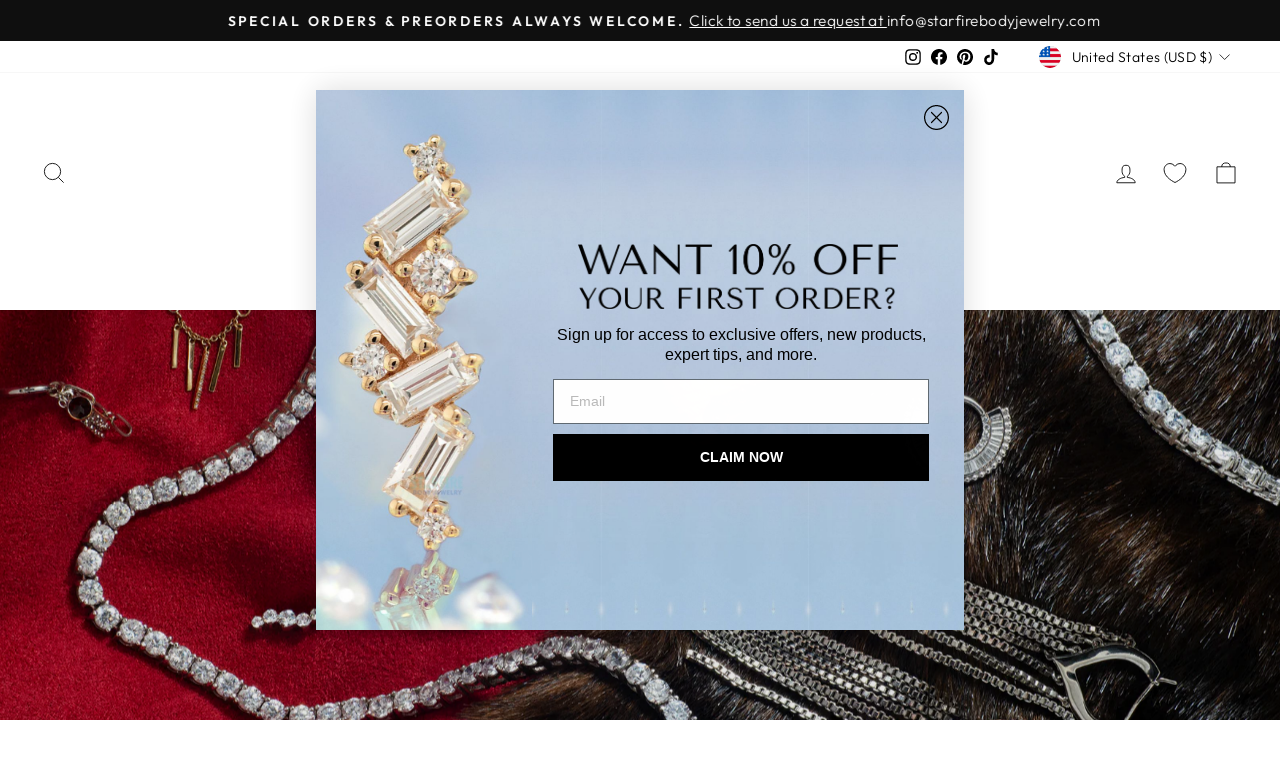

--- FILE ---
content_type: application/javascript
request_url: https://helpcenter.eoscity.com/app-extension/21610751/contact-form.js
body_size: 8289
content:
;window.aw_hc_cf_v2_removeFakeCaptcha = function() {
   document.querySelector('.aw_hc_cf_v2_captcha-fake-field').remove();
};

(function() {
    if (window.hccf_script_run_once === true) {
        return;
    }
    window.hccf_script_run_once = true;

    const isEnabled = parseInt('1') === 1;

    if (!isEnabled) {
        return;
    }

    const settings = JSON.parse(decodeURIComponent(escape(window.atob('[base64]'))));

    const displayOnPages = JSON.parse(settings.display_on_pages);

    if (! (displayOnPages.includes('all-pages')
        || (displayOnPages.includes('all-products-pages') && window.location.pathname.indexOf('products') !== -1)
        || (displayOnPages.includes('all-collections-pages') && window.location.pathname.indexOf('collections') !== -1)
        || (displayOnPages.includes('all-blog-pages') && window.location.pathname.indexOf('blog') !== -1)
        || (displayOnPages.includes('help-center') && document.getElementById('hc-faq-content-wrapper'))
        || displayOnPages.filter(page => decodeURI(window.location.pathname).includes(page)).length > 0 
    )) {
        return;
    }

    if (settings.email === null && settings.email === '') {
        return;
    }

    //File validation function
    function validateFileInput(fileInput) {
        const file = fileInput.files[0];
        const errorDiv = document.getElementById("file-error-" + fileInput.name);
        errorDiv.style.display = "none";
        errorDiv.innerText = "";

        if (file) {
            let hasError = false;

            // size check
            const maxSize = 5 * 1024 * 1024;
            if (file.size > maxSize) {
                errorDiv.innerText = "File size exceeds 5 MB.";
                errorDiv.style.display = "block";
                hasError = true;
            }

            // type check
            const acceptTypes = (fileInput.getAttribute("accept") || "").split(",");
            const fileName = file.name.toLowerCase();
            const isValidType = acceptTypes.some(type => {
                const trimmed = type.trim().toLowerCase();
                if (trimmed.startsWith(".")) {
                    return fileName.endsWith(trimmed);
                }
                return file.type === trimmed;
            });

            if (!isValidType) {
                errorDiv.innerHTML = `${file.name} : This file type is not supported. 
                    Please find full list of supported file types 
                    <a href="https://hcsupport.crisp.help/en/article/supported-file-formats-for-live-chat-attachments-l4pri4/" 
                    target="_blank">here</a>.`;
                errorDiv.style.display = "block";
                hasError = true;
            }

            return hasError;
        }
        return false;
    }

    const formSubmit = (e, thankMessage, form, loader) => {
        loader.style.display = 'flex';
        e.preventDefault();

        // EXTRA safeguard: validate file inputs before submit
        let hasError = false;

        // Reuse validateFileInput for each file input
        form.querySelectorAll(".hc-contact-form__file").forEach(fileInput => {
            if (validateFileInput(fileInput)) {
                hasError = true;
            }
        });

        if (hasError) {
            loader.style.display = 'none';
            return; // Stop submit if invalid
        }
       
        const htmlForm = e.target;

        fetch(htmlForm.action, {
            method: 'POST',
            body: new FormData(htmlForm)
        }).then(response => {
            if (response.ok) {
                form.style.display = 'none';
                thankMessage.style.display = null;
            }
            loader.style.display = 'none';
        });
    }

    const htmlB64 = '[base64]';
    const html = decodeURIComponent(escape(window.atob(htmlB64)));

    const contactFormWrapper = document.createElement('div');
    contactFormWrapper.innerHTML = html;

    const mainContent = document.querySelector('#MainContent')
        || document.querySelector('#main')
        || document.querySelector('.main-content')
        || document.querySelector('main');

    if (settings.position_on_page === 'TOP') {
        if (mainContent) {
            mainContent.prepend(contactFormWrapper);
        } else {
            const headerElement = document.querySelector('header');
            headerElement.parentNode.insertBefore(contactFormWrapper, headerElement.nextElementSibling);
        }
    } else if (settings.position_on_page === 'PRESET') {
        const presetElement = document.querySelector('#hc_contact_us_container');
        if (presetElement) {
            presetElement.append(contactFormWrapper);
        }
    } else {
        if (mainContent) {
            mainContent.append(contactFormWrapper);
        } else {
            const footerElement = document.querySelectorAll('footer');
            const lastFooterElement = footerElement[footerElement.length- 1];
            lastFooterElement.parentNode.insertBefore(contactFormWrapper, lastFooterElement);
        }
    }

    const jsGoogleRcptcha = document.createElement("script");
    jsGoogleRcptcha.type = "text/javascript";
    jsGoogleRcptcha.src = "https://www.google.com/reca" + "ptcha/api.js";
    document.head.appendChild(jsGoogleRcptcha);

    const form = document.querySelector('[data-aw-hc-cf-GEOMETRIC-v2="content"]');
    const thankMessage = document.querySelector('[data-aw-hc-cf-GEOMETRIC-v2="thank_message"]');
    const loader = document.querySelector('[data-aw-hc-cf-GEOMETRIC-v2="loader"]');

    // 🔹 Add immediate validation on file upload
    form.querySelectorAll(".hc-contact-form__file").forEach(fileInput => {
        fileInput.addEventListener("change", function () {
            validateFileInput(this);
        });
    });

    form.addEventListener('submit', e => formSubmit(e, thankMessage, form, loader));


})();
